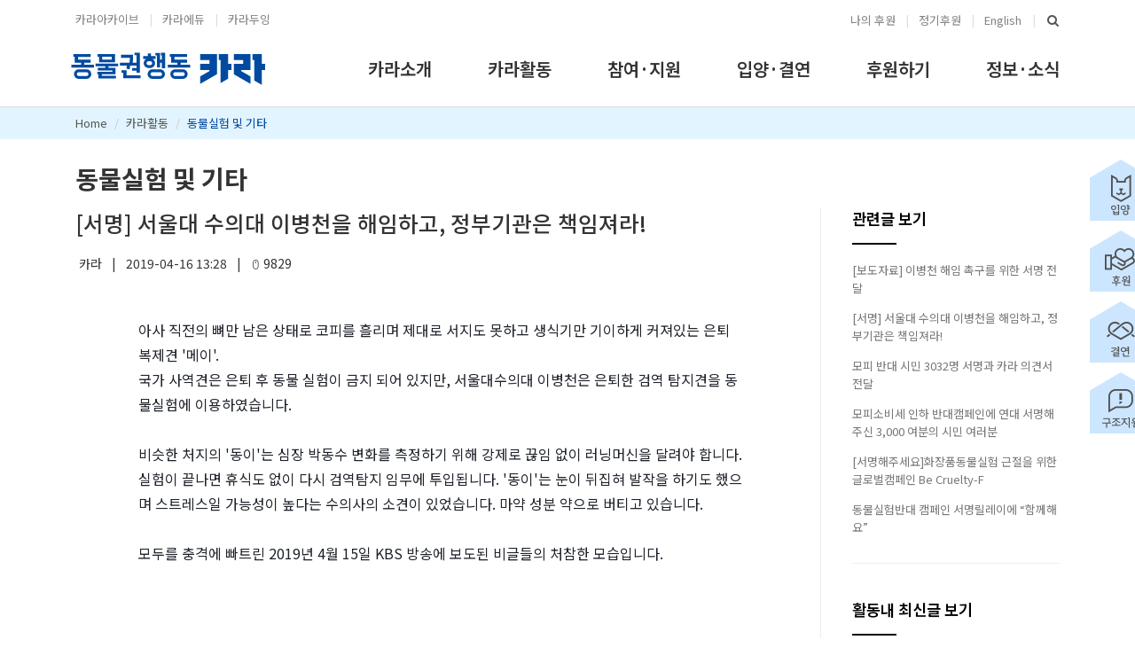

--- FILE ---
content_type: text/plain; charset=utf-8
request_url: https://events.getsitectrl.com/api/v1/events
body_size: 558
content:
{"id":"66f6fc916f100a96","user_id":"66f6fc916f65cad1","time":1768921646524,"token":"1768921646.17e3cb44526ff39153f2efe4fe42360b.814dfa6950d47d386d37d6bfe65ef7f3","geo":{"ip":"3.144.178.128","geopath":"147015:147763:220321:","geoname_id":4509177,"longitude":-83.0061,"latitude":39.9625,"postal_code":"43215","city":"Columbus","region":"Ohio","state_code":"OH","country":"United States","country_code":"US","timezone":"America/New_York"},"ua":{"platform":"Desktop","os":"Mac OS","os_family":"Mac OS X","os_version":"10.15.7","browser":"Other","browser_family":"ClaudeBot","browser_version":"1.0","device":"Spider","device_brand":"Spider","device_model":"Desktop"},"utm":{}}